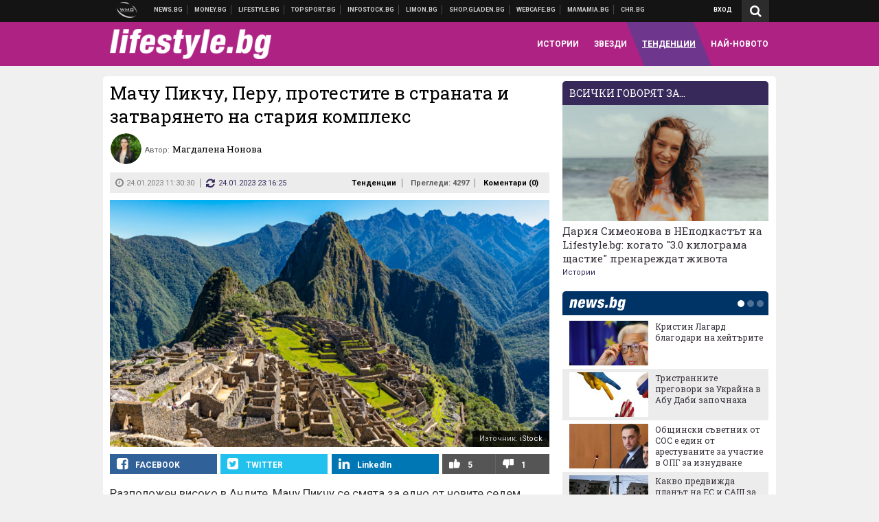

--- FILE ---
content_type: text/html; charset=utf-8
request_url: https://www.google.com/recaptcha/api2/aframe
body_size: 266
content:
<!DOCTYPE HTML><html><head><meta http-equiv="content-type" content="text/html; charset=UTF-8"></head><body><script nonce="zcQ97ikL1qcE8inaiQpU7A">/** Anti-fraud and anti-abuse applications only. See google.com/recaptcha */ try{var clients={'sodar':'https://pagead2.googlesyndication.com/pagead/sodar?'};window.addEventListener("message",function(a){try{if(a.source===window.parent){var b=JSON.parse(a.data);var c=clients[b['id']];if(c){var d=document.createElement('img');d.src=c+b['params']+'&rc='+(localStorage.getItem("rc::a")?sessionStorage.getItem("rc::b"):"");window.document.body.appendChild(d);sessionStorage.setItem("rc::e",parseInt(sessionStorage.getItem("rc::e")||0)+1);localStorage.setItem("rc::h",'1769190344330');}}}catch(b){}});window.parent.postMessage("_grecaptcha_ready", "*");}catch(b){}</script></body></html>

--- FILE ---
content_type: text/javascript; charset=UTF-8
request_url: https://webcafe.bg/services/json2/53?callback=jsonp_callback_76612
body_size: 9607
content:
/**/jsonp_callback_76612({"items":[{"title":"\u041e\u0440\u043b\u0438\u043d \u041f\u0430\u0432\u043b\u043e\u0432 \u0438 \u0413\u0440\u0430\u0444\u0430 \u0432\u044a\u0437\u043f\u044f\u0432\u0430\u0442 \"\u0415\u0445, \u0447\u0435 \u0445\u0443\u0431\u0430\u0432 \u0434\u0435\u043d\"","category":"Musiccafe","guid":"webcafe.bg_248386","link":"https:\/\/webcafe.bg\/musiccafe\/orlin-pavlov-i-grafa-vazpyavat-eh-che-hubav-den.html","enclosure":"https:\/\/static.webcafe.bg\/uploads\/images\/94\/0994\/390994\/320x180.jpg?_=1769175880","description":"\u041f\u0430\u0440\u0447\u0435\u0442\u043e \u0435 \u0447\u0430\u0441\u0442 \u043e\u0442 \u043f\u0440\u0435\u0434\u0441\u0442\u043e\u044f\u0449\u0430\u0442\u0430 \u043a\u043e\u043c\u0435\u0434\u0438\u044f \u201e\u0411\u0440\u044a\u043d\u0447 \u0437\u0430 \u043d\u0430\u0447\u0438\u043d\u0430\u0435\u0449\u0438\u201c \u043d\u0430 \u042f\u043d\u0430 \u0422\u0438\u0442\u043e\u0432\u0430","pubdate":"Fri, 23 Jan 2026 15:55:00 +0200"},{"title":"\u041d\u0430\u0439-\u0441\u0435\u043a\u0441\u0438 \u043c\u044a\u0436\u0435\u0442\u0435 \u0432 \u0425\u043e\u043b\u0438\u0432\u0443\u0434 \u043e\u0442 \u043f\u043e\u043a\u043e\u043b\u0435\u043d\u0438\u0435\u0442\u043e Z","category":"\u0422\u044f\u043b\u043e\u0442\u043e","guid":"webcafe.bg_248368","link":"https:\/\/webcafe.bg\/tialoto\/nay-seksi-mazhete-v-holivud-ot-pokolenieto-z.html","enclosure":"https:\/\/static.webcafe.bg\/uploads\/images\/57\/0957\/390957\/320x180.jpg?_=1769156071","description":"\u0414\u0430 \u043e\u043f\u043b\u0430\u043a\u043d\u0435\u043c \u043e\u043a\u043e\u0442\u043e","pubdate":"Fri, 23 Jan 2026 13:00:00 +0200"},{"title":"\u041a\u0430\u043b\u0438\u043d \u0422\u0435\u0440\u0437\u0438\u0439\u0441\u043a\u0438 - \u043f\u0438\u0441\u0430\u0442\u0435\u043b \u0438 \u043f\u043e\u0435\u0442 - \u043f\u043e\u0447\u0438\u043d\u0430 \u043d\u0430 55-\u0433\u043e\u0434\u0438\u0448\u043d\u0430 \u0432\u044a\u0437\u0440\u0430\u0441\u0442","category":"ArtCafe","guid":"webcafe.bg_248375","link":"https:\/\/webcafe.bg\/artcafe\/kalin-terziyski-pisatel-i-poet-pochina-na-55-godishna-vazrast.html","enclosure":"https:\/\/static.webcafe.bg\/uploads\/images\/71\/0971\/390971\/320x180.jpg?_=1769163721","description":"\"\u041f\u0440\u0438\u044f\u0442\u0435\u043b\u0438, \u0432\u0447\u0435\u0440\u0430, \u043d\u0430 22 \u044f\u043d\u0443\u0430\u0440\u0438, \u043f\u043e\u0447\u0438\u043d\u0430 \u043c\u043e\u044f\u0442 \u0431\u0440\u0430\u0442 \u041a\u0430\u043b\u0438\u043d \u0422\u0435\u0440\u0437\u0438\u0439\u0441\u043a\u0438\", \u043f\u0438\u0448\u0435 \u0431\u0440\u0430\u0442 \u043c\u0443","pubdate":"Fri, 23 Jan 2026 12:07:00 +0200"},{"title":"\"\u041a\u0430\u0442\u043e \u0434\u0432\u0435 \u043a\u0430\u043f\u043a\u0438 \u0432\u043e\u0434\u0430\" \u0441\u0435 \u0437\u0430\u0432\u0440\u044a\u0449\u0430 \u0441 \u043d\u043e\u0432 \u043c\u0438\u0441\u0442\u0435\u0440\u0438\u043e\u0437\u0435\u043d \u0447\u043b\u0435\u043d \u043d\u0430 \u0436\u0443\u0440\u0438\u0442\u043e","category":"MediaCafe","guid":"webcafe.bg_248370","link":"https:\/\/webcafe.bg\/mediacafe\/kato-dve-kapki-voda-se-zavrashta-s-nov-misteriozen-chlen-na-zhurito.html","enclosure":"https:\/\/static.webcafe.bg\/uploads\/images\/67\/0967\/390967\/320x180.jpg?_=1769157503","description":"\u041f\u0440\u0435\u0434\u0441\u0442\u043e\u0438 \u0421\u0435\u0437\u043e\u043d\u044a\u0442-\u0421\u043b\u044a\u043d\u0446\u0435","pubdate":"Fri, 23 Jan 2026 10:45:00 +0200"},{"title":"\u042f\u043f\u043e\u043d\u0441\u043a\u0438\u044f\u0442 \u0447\u0438\u0439\u0437\u043a\u0435\u0439\u043a, \u043a\u043e\u0439\u0442\u043e \u043f\u0440\u0435\u0432\u0437\u0435\u043c\u0430 \u0438\u043d\u0442\u0435\u0440\u043d\u0435\u0442 \u0438 \u0435 \u0442\u043e\u043b\u043a\u043e\u0432\u0430 \u0431\u044a\u043b\u0433\u0430\u0440\u0441\u043a\u0438","category":"Web, \u0441\u043e\u043b \u0438 \u0430\u043b\u043a\u043e\u0445\u043e\u043b","guid":"webcafe.bg_248305","link":"https:\/\/webcafe.bg\/web-sol-i-alkohol\/yaponskiyat-chiyzkeyk-koyto-prevzema-internet-i-e-tolkova-balgarski.html","enclosure":"https:\/\/static.webcafe.bg\/uploads\/images\/18\/0918\/390918\/320x180.jpg?_=1769072857","description":"\u041d\u043e\u0432\u0438\u044f\u0442 \u0433\u043e\u0441\u043f\u043e\u0434\u0430\u0440 \u043d\u0430 TikTok","pubdate":"Thu, 22 Jan 2026 11:15:00 +0200"},{"title":"\"\u0421\u0442\u0430\u043d\u0438 \u0431\u043e\u0433\u0430\u0442\" \u0441\u0435 \u0437\u0430\u0432\u0440\u044a\u0449\u0430 \u043f\u0440\u0435\u0437 \u0444\u0435\u0432\u0440\u0443\u0430\u0440\u0438 \u0438 \u0432\u0435\u0447\u0435 \u0434\u0430\u0432\u0430 100 \u0445\u0438\u043b. \u0435\u0432\u0440\u043e","category":"MediaCafe","guid":"webcafe.bg_248322","link":"https:\/\/webcafe.bg\/mediacafe\/stani-bogat-se-zavrashta-prez-fevruari-i-veche-dava-100-hil-evro.html","enclosure":"https:\/\/static.webcafe.bg\/uploads\/images\/12\/0912\/390912\/320x180.jpg?_=1769070134","description":"\u0412\u043e\u0434\u0435\u0449 \u043d\u0430 \"\u0421\u0442\u0430\u043d\u0438 \u0431\u043e\u0433\u0430\u0442\" \u043e\u0441\u0442\u0430\u0432\u0430 \u041d\u0438\u043a\u0438 \u041a\u044a\u043d\u0447\u0435\u0432","pubdate":"Thu, 22 Jan 2026 10:30:00 +0200"},{"title":"\u0417\u0432\u0435\u0437\u0434\u043d\u0438\u0442\u0435 \u0441\u0432\u0430\u0442\u0431\u0438, \u043a\u043e\u0438\u0442\u043e \u043e\u0447\u0430\u043a\u0432\u0430\u043c\u0435\u2026 \u0441\u043a\u043e\u0440\u043e","category":"\u0416\u0438\u0432\u043e\u0442\u044a\u0442","guid":"webcafe.bg_248269","link":"https:\/\/webcafe.bg\/gradat\/zvezdnite-svatbi-koito-ochakvame-skoro.html","enclosure":"https:\/\/static.webcafe.bg\/uploads\/images\/75\/0875\/390875\/320x180.jpg?_=1768987223","description":"\u041a\u043e\u0438 \u0437\u0432\u0435\u0437\u0434\u043d\u0438 \u0434\u0432\u043e\u0439\u043a\u0438 \u0449\u0435 \u0441\u0438 \u043a\u0430\u0436\u0430\u0442 \"\u0414\u0430\" \u043f\u0440\u0435\u0437 2026 \u0433.","pubdate":"Wed, 21 Jan 2026 17:00:00 +0200"},{"title":"\u0412\u043b\u0435\u0437 \u0432 MAD \u0440\u0435\u0436\u0438\u043c \u0438 \u0438\u0437\u0441\u0442\u0438\u0441\u043a\u0430\u0439 \u043c\u0430\u043a\u0441\u0438\u043c\u0443\u043c\u0430 \u043e\u0442 \u0432\u0441\u044f\u043a\u0430 \u0441\u0435\u0440\u0438\u044f \u0432 \u0437\u0430\u043b\u0430\u0442\u0430","category":"\u0422\u044f\u043b\u043e\u0442\u043e","guid":"webcafe.bg_248271","link":"https:\/\/webcafe.bg\/tialoto\/vlez-v-mad-rezhim-i-izstiskay-maksimuma-ot-vsyaka-seriya-v-zalata.html","enclosure":"https:\/\/static.webcafe.bg\/uploads\/images\/30\/4930\/264930\/320x180.jpg?_=1697209575","description":"\u0414\u0440\u043e\u043f \u0441\u0435\u0440\u0438\u0438 \u043f\u043e \u043c\u0430\u043b\u043a\u043e \u043f\u043e-\u0440\u0430\u0437\u043b\u0438\u0435\u043d \u043d\u0430\u0447\u0438\u043d","pubdate":"Wed, 21 Jan 2026 10:40:00 +0200"},{"title":"\u0418\u0441\u0442\u043e\u0440\u0438\u044f\u0442\u0430 \u043d\u0430 \u0412\u0430\u043b\u0435\u043d\u0442\u0438\u043d\u043e: \u0422\u0440\u0438 \u043f\u044a\u0442\u0438 \u043d\u0430 \u043a\u043e\u0441\u044a\u043c \u043e\u0442 \u0444\u0430\u043b\u0438\u0442, \u043d\u043e \u0441\u043f\u0430\u0441\u0435\u043d \u043e\u0442 \u0433\u043e\u043b\u044f\u043c\u0430\u0442\u0430 \u0441\u0438 \u043b\u044e\u0431\u043e\u0432","category":"\u0416\u0438\u0432\u043e\u0442\u044a\u0442","guid":"webcafe.bg_248244","link":"https:\/\/webcafe.bg\/gradat\/istoriyata-na-valentino-tri-pati-na-kosam-ot-falit-no-spasen-ot-golyamata-si-lyubov.html","enclosure":"https:\/\/static.webcafe.bg\/uploads\/images\/44\/0844\/390844\/320x180.jpg?_=1768914198","description":"\u041a\u0430\u043a \u0435\u0434\u043d\u0430 \u043b\u0435\u0433\u0435\u043d\u0434\u0430\u0440\u043d\u0430 \u043c\u0430\u0440\u043a\u0430 \u0441\u0435 \u0441\u043f\u0440\u0430\u0432\u0438 \u0441 \u043a\u0440\u0438\u0437\u0438\u0442\u0435","pubdate":"Tue, 20 Jan 2026 15:33:00 +0200"},{"title":"\u0411\u0440\u0443\u043a\u043b\u0438\u043d \u0411\u0435\u043a\u044a\u043c \u0438\u0437\u0440\u0438\u0433\u043d\u0430 \u0441\u0440\u0435\u0449\u0443 \u0412\u0438\u043a\u0442\u043e\u0440\u0438\u044f \u0438 \u0414\u0435\u0439\u0432\u0438\u0434: \u0418\u043d\u0442\u0435\u0440\u0435\u0441\u0443\u0432\u0430\u0442 \u0433\u0438 \u0441\u0430\u043c\u043e \u043f\u0443\u0431\u043b\u0438\u0447\u043d\u0438\u044f\u0442 \u043e\u0431\u0440\u0430\u0437 \u0438 \u0431\u0440\u0430\u043d\u0434\u044a\u0442 \"\u0411\u0435\u043a\u044a\u043c\"","category":"\u0412\u0440\u044f\u0432\u0430","guid":"webcafe.bg_248235","link":"https:\/\/webcafe.bg\/vryava\/bruklin-bekam-izrigna-sreshtu-viktoriya-i-deyvid.html","enclosure":"https:\/\/static.webcafe.bg\/uploads\/images\/38\/0838\/390838\/320x180.jpg?_=1768906042","description":"\u0412\u043e\u0439\u043d\u0430\u0442\u0430 \u0437\u0430\u043f\u043e\u0447\u043d\u0430","pubdate":"Tue, 20 Jan 2026 12:14:00 +0200"},{"title":"\u0417\u0430\u0449\u043e \u043d\u0435 \u0431\u0438\u0432\u0430 \u0434\u0430 \u0438\u0437\u0445\u0432\u044a\u0440\u043b\u044f\u043c\u0435 \u0432\u043e\u0434\u0430\u0442\u0430 \u043e\u0442 \u043e\u0440\u0438\u0437\u0430","category":"Web, \u0441\u043e\u043b \u0438 \u0430\u043b\u043a\u043e\u0445\u043e\u043b","guid":"webcafe.bg_248193","link":"https:\/\/webcafe.bg\/web-sol-i-alkohol\/zashto-ne-biva-da-izhvarlyame-vodata-ot-oriza.html","enclosure":"https:\/\/static.webcafe.bg\/uploads\/images\/98\/0798\/390798\/320x180.jpg?_=1768824620","description":"\u041e\u0441\u043e\u0431\u0435\u043d\u043e \u0430\u043a\u043e \u0438\u043c\u0430\u043c\u0435 \u0440\u0430\u0441\u0442\u0435\u043d\u0438\u044f","pubdate":"Mon, 19 Jan 2026 16:20:00 +0200"},{"title":"\u041a\u043e\u043b\u043a\u043e \u043c\u0430\u0440\u0438\u0445\u0443\u0430\u043d\u0430 \u0435 \u0442\u0432\u044a\u0440\u0434\u0435 \u043c\u043d\u043e\u0433\u043e \u043c\u0430\u0440\u0438\u0445\u0443\u0430\u043d\u0430","category":"\u0422\u044f\u043b\u043e\u0442\u043e","guid":"webcafe.bg_247982","link":"https:\/\/webcafe.bg\/tialoto\/kolko-marihuana-e-tvarde-mnogo-marihuana.html","enclosure":"https:\/\/static.webcafe.bg\/uploads\/images\/97\/0597\/390597\/320x180.jpg?_=1768392102","description":"\u0421\u043f\u043e\u0440\u0435\u0434 \u0434\u0430\u043d\u043d\u0438\u0442\u0435 \u0432\u044a\u0437\u0440\u0430\u0441\u0442\u043d\u0438\u0442\u0435 \u0445\u043e\u0440\u0430 \u043d\u0435 \u0431\u0438\u0432\u0430 \u0434\u0430 \u043f\u0440\u0438\u0435\u043c\u0430\u0442 \u043f\u043e\u0432\u0435\u0447\u0435 \u043e\u0442 40 \u043c\u0438\u043b\u0438\u0433\u0440\u0430\u043c\u0430 THC \u0441\u0435\u0434\u043c\u0438\u0447\u043d\u043e","pubdate":"Mon, 19 Jan 2026 07:30:00 +0200"},{"title":"\u0414\u0440\u0435\u0430 \u0434\u0435 \u041c\u0430\u0442\u0435\u043e \u0437\u0430\u043c\u0435\u043d\u0438 \u0425\u043e\u043b\u0438\u0432\u0443\u0434 \u0441 OnlyFans, \u0437\u0430 \u0434\u0430 \u043f\u0440\u043e\u0442\u0435\u0441\u0442\u0438\u0440\u0430 \u0433\u043e\u043b\u0430 \u0441\u0440\u0435\u0449\u0443 \u043a\u0435\u043c\u0442\u0440\u0435\u0439\u043b\u0441\u0430","category":"\u0412\u0440\u044f\u0432\u0430","guid":"webcafe.bg_247996","link":"https:\/\/webcafe.bg\/vryava\/drea-de-mateo-zameni-holivud-s-onlyfans-za-da-protestira-gola-sreshtu-kemtreylsa.html","enclosure":"https:\/\/static.webcafe.bg\/uploads\/images\/08\/0608\/390608\/320x180.jpg?_=1768402107","description":"\u0422\u044f \u043f\u043e\u0434\u0447\u0435\u0440\u0442\u0430\u0432\u0430, \u0447\u0435 \u0440\u0435\u0448\u0435\u043d\u0438\u0435\u0442\u043e \u0434\u0430 \u043e\u0442\u043a\u0430\u0437\u0432\u0430 \u043d\u0430 \u0433\u043e\u043b\u0435\u043c\u0438 \u043f\u0440\u043e\u0435\u043a\u0442\u0438 \u0435 \u0438\u0437\u0446\u044f\u043b\u043e \u043d\u0435\u0439\u043d\u043e","pubdate":"Sun, 18 Jan 2026 18:00:00 +0200"},{"title":"\u0414\u0438\u0432\u043e\u0442\u043e \u043a\u043e\u0442\u0435, \u043a\u043e\u0435\u0442\u043e \u043d\u0435 \u0431\u044f\u0445\u043c\u0435 \u0432\u0438\u0436\u0434\u0430\u043b\u0438 \u043e\u0442 30 \u0433\u043e\u0434\u0438\u043d\u0438","category":"\u0416\u0438\u0432\u043e\u0442\u044a\u0442","guid":"webcafe.bg_248151","link":"https:\/\/webcafe.bg\/gradat\/divoto-kote-koeto-ne-byahme-vizhdali-ot-30-godini.html","enclosure":"https:\/\/static.webcafe.bg\/uploads\/images\/51\/0751\/390751\/320x180.jpg?_=1768730659","description":"\u041e\u0449\u0435 \u0438\u043c\u0430 \u043d\u0430\u0434\u0435\u0436\u0434\u0430 \u0437\u0430 \u0441\u043f\u0430\u0441\u044f\u0432\u0430\u043d\u0435\u0442\u043e \u043d\u0430 \u043f\u043b\u043e\u0441\u043a\u043e\u0433\u043b\u0430\u0432\u0430\u0442\u0430 \u043a\u043e\u0442\u043a\u0430","pubdate":"Sun, 18 Jan 2026 16:40:00 +0200"},{"title":"4 \u0445\u0440\u0430\u043d\u0438, \u043a\u043e\u0438\u0442\u043e \u0432 \u043d\u0438\u043a\u0430\u043a\u044a\u0432 \u0441\u043b\u0443\u0447\u0430\u0439 \u0434\u0430 \u043d\u0435 \u0441\u043b\u0430\u0433\u0430\u0442\u0435 \u0432 \u043c\u0438\u043a\u0440\u043e\u0432\u044a\u043b\u043d\u043e\u0432\u0430\u0442\u0430","category":"Web, \u0441\u043e\u043b \u0438 \u0430\u043b\u043a\u043e\u0445\u043e\u043b","guid":"webcafe.bg_248148","link":"https:\/\/webcafe.bg\/web-sol-i-alkohol\/4-hrani-koito-v-nikakav-sluchay-da-ne-slagate-v-mikrovalnovata.html","enclosure":"https:\/\/static.webcafe.bg\/uploads\/images\/45\/0745\/390745\/320x180.jpg?_=1768726517","description":"\u0417\u0430\u0449\u043e\u0442\u043e \u043d\u043e\u0441\u044f\u0442 \u0440\u0438\u0441\u043a\u043e\u0432\u0435","pubdate":"Sun, 18 Jan 2026 12:40:00 +0200"},{"title":"\u041f\u0440\u043e\u0449\u0430\u043b\u043d\u043e \u043e\u0442 Megadeth \u0438 \u043e\u0449\u0435: \u041d\u0430\u0439-\u043e\u0447\u0430\u043a\u0432\u0430\u043d\u0438\u0442\u0435 \u0440\u043e\u043a \u0438 \u043c\u0435\u0442\u044a\u043b \u0430\u043b\u0431\u0443\u043c\u0438 \u043d\u0430 2026","category":"Musiccafe","guid":"webcafe.bg_248135","link":"https:\/\/webcafe.bg\/musiccafe\/proshtalno-ot-megadeth-i-oshte-nay-ochakvanite-rok-i-metal-albumi-na-2026.html","enclosure":"https:\/\/static.webcafe.bg\/uploads\/images\/75\/4375\/224375\/320x180.jpg?_=1623447262","description":"Korn \u0438 Evanescence \u0441\u044a\u0449\u043e \u0441\u0435 \u0437\u0430\u0432\u0440\u044a\u0449\u0430\u0442","pubdate":"Sun, 18 Jan 2026 10:20:00 +0200"},{"title":"\u0410\u043a\u0442\u044c\u043e\u0440\u044a\u0442 \u0418\u0432\u0430\u043d \u041d\u0435\u0441\u0442\u043e\u0440\u043e\u0432 \u043f\u043e\u0447\u0438\u043d\u0430 \u043d\u0430 92 \u0433\u043e\u0434\u0438\u043d\u0438","category":"ArtCafe","guid":"webcafe.bg_248140","link":"https:\/\/webcafe.bg\/artcafe\/aktyorat-ivan-nestorov-pochina-na-92-godini.html","enclosure":"https:\/\/static.webcafe.bg\/uploads\/images\/53\/0853\/200853\/320x180.jpg?_=1585294453","description":"\u0418\u043c\u0430 \u043d\u0430\u0434 50 \u0440\u043e\u043b\u0438 \u0432 \u0442\u0435\u0430\u0442\u044a\u0440\u0430, \u043a\u0438\u043d\u043e\u0442\u043e \u0438 \u0442\u0435\u043b\u0435\u0432\u0438\u0437\u0438\u043e\u043d\u043d\u043e\u0442\u043e \u043a\u0438\u043d\u043e","pubdate":"Sun, 18 Jan 2026 09:35:00 +0200"},{"title":"\u0411\u044a\u043b\u0433\u0430\u0440\u0441\u043a\u0430\u0442\u0430 \u043a\u0435\u0447 \u0440\u0435\u0432\u043e\u043b\u044e\u0446\u0438\u044f","category":"Story","guid":"webcafe.bg_247950","link":"https:\/\/webcafe.bg\/story\/balgarskata-kech-revolyutsiya.html","enclosure":"https:\/\/static.webcafe.bg\/uploads\/images\/48\/0548\/390548\/320x180.jpg?_=1768318013","description":"\u041f\u044a\u0440\u0432\u0438\u0442\u0435 \u0440\u043e\u0434\u043d\u0438 \u043a\u0435\u0447\u0438\u0441\u0442\u0438 \u0432\u0435\u0447\u0435 \u043f\u044a\u043b\u043d\u044f\u0442 Pirotska 5 \u0441 \u0448\u043e\u0443\u0442\u0430\u0442\u0430 \u0441\u0438","pubdate":"Sun, 18 Jan 2026 08:00:00 +0200"},{"title":"\u0417\u0438\u043c\u043d\u0438\u0442\u0435 \u043f\u044a\u0442\u0438\u0449\u0430 \u043d\u0430 \u041d\u043e\u0440\u0432\u0435\u0433\u0438\u044f: \u0422\u0443\u0440\u0438\u0441\u0442\u0438 \u0448\u043e\u0444\u0438\u0440\u0430\u0442 \u0442\u043e\u043b\u043a\u043e\u0432\u0430 \u0437\u043b\u0435, \u0447\u0435 \u0433\u0438 \u0433\u043e\u043d\u044f\u0442 \u043e\u0442 \u0441\u0442\u0440\u0430\u043d\u0430\u0442\u0430","category":"\u0416\u0438\u0432\u043e\u0442\u044a\u0442","guid":"webcafe.bg_248125","link":"https:\/\/webcafe.bg\/gradat\/zimnite-patishta-na-norvegiya-turisti-shofirat-tolkova-zle-che-gi-gonyat-ot-stranata.html","enclosure":"https:\/\/static.webcafe.bg\/uploads\/images\/34\/0734\/390734\/320x180.jpg?_=1768657765","description":"\u0412 \u0441\u0435\u0432\u0435\u0440\u043d\u0430\u0442\u0430 \u0447\u0430\u0441\u0442 \u043d\u0430 \u0441\u0442\u0440\u0430\u043d\u0430\u0442\u0430 \u043f\u0440\u043e\u043f\u0438\u0449\u044f\u0445\u0430 \u043e\u0442 \u0447\u0443\u0436\u0434\u0435\u043d\u0446\u0438 \u0437\u0430\u0434 \u0432\u043e\u043b\u0430\u043d\u0430","pubdate":"Sat, 17 Jan 2026 17:30:00 +0200"},{"title":"6 \u043d\u0435\u0449\u0430, \u043a\u043e\u0438\u0442\u043e \u0435 \u0434\u043e\u0431\u0440\u0435 \u0432\u0438\u043d\u0430\u0433\u0438 \u0434\u0430 \u0441\u0438 \u043d\u043e\u0441\u0438\u043c \u0432 \u0441\u0430\u043c\u043e\u043b\u0435\u0442\u0430","category":"\u0416\u0438\u0432\u043e\u0442\u044a\u0442","guid":"webcafe.bg_248123","link":"https:\/\/webcafe.bg\/gradat\/6-neshta-koito-e-dobre-vinagi-da-si-nosim-v-samoleta.html","enclosure":"https:\/\/static.webcafe.bg\/uploads\/images\/64\/5364\/285364\/320x180.jpg?_=1736075692","description":"\u0417\u0430 \u043f\u043e-\u0443\u0434\u043e\u0431\u043d\u043e, \u043f\u0440\u0438\u044f\u0442\u043d\u043e \u0438 \u0431\u0435\u0437\u0430\u0432\u0430\u0440\u0438\u0439\u043d\u043e \u043f\u044a\u0442\u0443\u0432\u0430\u043d\u0435","pubdate":"Sat, 17 Jan 2026 16:00:00 +0200"},{"title":"\u0414\u0436\u0435\u043d\u0438\u0444\u044a\u0440 \u041b\u043e\u0440\u044a\u043d\u0441: \u041d\u0435 \u0431\u044f\u0445 \u0434\u043e\u0441\u0442\u0430\u0442\u044a\u0447\u043d\u043e \u043a\u0440\u0430\u0441\u0438\u0432\u0430 \u0437\u0430 \u0440\u043e\u043b\u044f \u043f\u0440\u0438 \u0422\u0430\u0440\u0430\u043d\u0442\u0438\u043d\u043e","category":"\u0412\u0440\u044f\u0432\u0430","guid":"webcafe.bg_248118","link":"https:\/\/webcafe.bg\/vryava\/dzhenifar-lorans-ne-byah-dostatachno-krasiva-za-rolya-pri-tarantino.html","enclosure":"https:\/\/static.webcafe.bg\/uploads\/images\/28\/0728\/390728\/320x180.jpg?_=1768643697","description":"\u0418\u043b\u0438 \u043f\u043e\u043d\u0435 \u043d\u0435 \u0437\u0430 \u0442\u0430\u0437\u0438 \u043d\u0430 \u0428\u0430\u0440\u044a\u043d \u0422\u0435\u0439\u0442 \u0432 \"\u0418\u043c\u0430\u043b\u043e \u0435\u0434\u043d\u043e \u0432\u0440\u0435\u043c\u0435 \u0432 \u0425\u043e\u043b\u0438\u0432\u0443\u0434\"","pubdate":"Sat, 17 Jan 2026 14:00:00 +0200"},{"title":"\u042f\u0434\u044f\u0449\u0438\u044f\u0442 \u0434\u0435\u0446\u0430: \u0417\u043b\u043e\u0432\u0435\u0449\u0430\u0442\u0430 \u0437\u0430\u0431\u0435\u043b\u0435\u0436\u0438\u0442\u0435\u043b\u043d\u043e\u0441\u0442 \u043d\u0430 \u0411\u0435\u0440\u043d \u0441 \u043d\u0435\u044f\u0441\u043d\u043e \u043f\u043e\u0441\u043b\u0430\u043d\u0438\u0435","category":"\u0416\u0438\u0432\u043e\u0442\u044a\u0442","guid":"webcafe.bg_247995","link":"https:\/\/webcafe.bg\/gradat\/yadyashtiyat-detsa-zloveshtata-zabelezhitelnost-na-bern-s-neyasno-poslanie.html","enclosure":"https:\/\/static.webcafe.bg\/uploads\/images\/05\/0605\/390605\/320x180.jpg?_=1768400474","description":"\u0417\u0430 \u0444\u043e\u043d\u0442\u0430\u043d\u0430 \u0438\u043c\u0430 \u043a\u0443\u043f \u0442\u0435\u043e\u0440\u0438\u0438","pubdate":"Sat, 17 Jan 2026 12:15:00 +0200"},{"title":"\u0425\u0438\u043f-\u0445\u043e\u043f, \u0436\u0435\u043b\u044f\u0437\u043e \u0438 \u0434\u0438\u0441\u0446\u0438\u043f\u043b\u0438\u043d\u0430: \u041a\u0430\u043a \u041b\u0438\u043b \u0414\u0436\u043e\u043d \u0432\u043b\u0435\u0437\u0435 \u0432\u044a\u0432 \u0444\u043e\u0440\u043c\u0430 \u0441\u043b\u0435\u0434 50","category":"\u0422\u044f\u043b\u043e\u0442\u043e","guid":"webcafe.bg_247990","link":"https:\/\/webcafe.bg\/tialoto\/hip-hop-zhelyazo-i-distsiplina-kak-lil-dzhon-vleze-vav-forma-sled-50.html","enclosure":"https:\/\/static.webcafe.bg\/uploads\/images\/03\/0603\/390603\/320x180.jpg?_=1768394939","description":"\u0412\u0435\u0447\u0435 \u043d\u0430 53 \u0433\u043e\u0434\u0438\u043d\u0438, \u043d\u043e \u0435 \u0441 \u043f\u043e\u0434 6% \u0442\u0435\u043b\u0435\u0441\u043d\u0438 \u043c\u0430\u0437\u043d\u0438\u043d\u0438","pubdate":"Sat, 17 Jan 2026 10:00:00 +0200"},{"title":"\u0411\u0435\u043d \u0410\u0444\u043b\u0435\u043a: \u041d\u0430\u0434\u044f\u0432\u0430\u043c \u0441\u0435 \u0434\u0435\u0446\u0430\u0442\u0430 \u043c\u0438 \u0434\u0430 \u043d\u0435 \u0441\u0438 \u043f\u0440\u043e\u043f\u0438\u043b\u0435\u044f\u0442 \u0436\u0438\u0432\u043e\u0442\u0430 \u0441 \u0430\u043a\u0442\u044c\u043e\u0440\u0441\u0442\u0432\u043e","category":"\u0412\u0440\u044f\u0432\u0430","guid":"webcafe.bg_248091","link":"https:\/\/webcafe.bg\/vryava\/ben-aflek-nadyavam-se-detsata-mi-da-ne-si-propileyat-zhivota-s-aktyorstvo.html","enclosure":"https:\/\/static.webcafe.bg\/uploads\/images\/09\/0709\/390709\/320x180.jpg?_=1768568231","description":"\u041d\u0435 \u043e\u0447\u0430\u043a\u0432\u0430\u0439\u0442\u0435 \u043e\u0449\u0435 \u0430\u043a\u0442\u044c\u043e\u0440\u0438 \u0441 \u0444\u0430\u043c\u0438\u043b\u0438\u044f\u0442\u0430 \u0410\u0444\u043b\u0435\u043a","pubdate":"Fri, 16 Jan 2026 15:07:00 +0200"},{"title":"7 \u043c\u0430\u0446\u043a\u0438, \u043a\u043e\u0438\u0442\u043e \u0441\u0430 \u043d\u0435\u0432\u0435\u0440\u043e\u044f\u0442\u043d\u043e \u0441\u0435\u043a\u0441\u0438 \u0438 \u0431\u0435\u0437 \u0441\u0438\u043b\u0438\u043a\u043e\u043d","category":"\u0422\u044f\u043b\u043e\u0442\u043e","guid":"webcafe.bg_248071","link":"https:\/\/webcafe.bg\/tialoto\/7-matski-koito-sa-neveroyatno-seksi-i-bez-silikon.html","enclosure":"https:\/\/static.webcafe.bg\/uploads\/images\/86\/0686\/390686\/320x180.jpg?_=1768549543","description":"\u0411\u044a\u043b\u0433\u0430\u0440\u0441\u043a\u0438\u0442\u0435 \u0437\u0432\u0435\u0437\u0434\u0438 \u0434\u0430 \u0441\u0435 \u0443\u0447\u0430\u0442","pubdate":"Fri, 16 Jan 2026 12:20:00 +0200"},{"title":"\u0417\u0430\u0449\u043e \u042e\u0436\u043d\u0438\u044f\u0442 \u043f\u043e\u043b\u044e\u0441 \u0441\u0435 \u043c\u0435\u0441\u0442\u0438 \u043d\u0430 \u0432\u0441\u044f\u043a\u0430 \u041d\u043e\u0432\u0430 \u0433\u043e\u0434\u0438\u043d\u0430","category":"\u0416\u0438\u0432\u043e\u0442\u044a\u0442","guid":"webcafe.bg_248047","link":"https:\/\/webcafe.bg\/gradat\/zashto-yuzhniyat-polyus-se-mesti-na-vsyaka-nova-godina.html","enclosure":"https:\/\/static.webcafe.bg\/uploads\/images\/71\/0671\/390671\/320x180.jpg?_=1768485427","description":"\u0421\u0442\u0440\u0430\u043d\u043d\u0430\u0442\u0430, \u043d\u043e \u043d\u0435\u043e\u0431\u0445\u043e\u0434\u0438\u043c\u0430 \u0442\u0440\u0430\u0434\u0438\u0446\u0438\u044f \u0432 \u0410\u043d\u0442\u0430\u0440\u043a\u0442\u0438\u0434\u0430","pubdate":"Fri, 16 Jan 2026 10:00:00 +0200"},{"title":"\u0413\u0440\u043e\u0437\u043d\u0430\u0442\u0430 \u043f\u043e\u0440\u0442\u0443\u0433\u0430\u043b\u0441\u043a\u0430 \u0442\u043e\u0440\u0442\u0430, \u0432 \u043a\u043e\u044f\u0442\u043e \u0432\u0441\u0438\u0447\u043a\u0438 \u0441\u0430 \u0432\u043b\u044e\u0431\u0435\u043d\u0438","category":"Web, \u0441\u043e\u043b \u0438 \u0430\u043b\u043a\u043e\u0445\u043e\u043b","guid":"webcafe.bg_248037","link":"https:\/\/webcafe.bg\/web-sol-i-alkohol\/groznata-portugalska-torta-v-koyato-vsichki-sa-vlyubeni.html","enclosure":"https:\/\/static.webcafe.bg\/uploads\/images\/62\/0662\/390662\/320x180.jpg?_=1768480852","description":"\u041a\u0430\u0441\u0442\u0438\u043b\u0441\u043a\u0430\u0442\u0430 \u0442\u043e\u0440\u0442\u0430 \u043d\u0435 \u0435 \u043e\u0441\u043e\u0431\u0435\u043d\u043e \u0444\u043e\u0442\u043e\u0433\u0435\u043d\u0438\u0447\u043d\u0430","pubdate":"Thu, 15 Jan 2026 15:00:00 +0200"},{"title":"Get in Shape \u041f\u043e\u0434\u043a\u0430\u0441\u0442: \u0422\u0440\u044f\u0431\u0432\u0430 \u043b\u0438 \u0434\u0430 \u0433\u043b\u0430\u0434\u0443\u0432\u0430\u043c\u0435, \u0437\u0430 \u0434\u0430 \u0441\u043c\u0435 \u0432 \u043a\u0430\u043b\u043e\u0440\u0438\u0435\u043d \u0434\u0435\u0444\u0438\u0446\u0438\u0442?","category":"\u0412\u0438\u0434\u0435\u043e","guid":"webcafe.bg_248033","link":"https:\/\/webcafe.bg\/video\/get-in-shape-podkast-tryabva-li-da-gladuvame-za-da-sme-v-kalorien-defitsit.html","enclosure":"https:\/\/static.webcafe.bg\/uploads\/images\/44\/0644\/390644\/320x180.jpg?_=1768475564","description":"\u0418\u0441\u0442\u0438\u043d\u0430\u0442\u0430 \u0437\u0430\u0434 \u043d\u0435\u0434\u043e\u0431\u0440\u0438\u0442\u0435 \u043f\u0440\u0430\u043a\u0442\u0438\u043a\u0438 \u0432 \u0445\u0440\u0430\u043d\u0435\u043d\u0435\u0442\u043e","pubdate":"Thu, 15 Jan 2026 13:11:00 +0200"},{"title":"\u0420\u043e\u0431\u044a\u0440\u0442 \u0424. \u041a\u0435\u043d\u0435\u0434\u0438 \u043d\u0430 \u0448\u0435\u0433\u0430 \u0437\u0430 \u0434\u0438\u0435\u0442\u0430\u0442\u0430 \u043d\u0430 \u0422\u0440\u044a\u043c\u043f: \u041d\u0435 \u0437\u043d\u0430\u043c \u043a\u0430\u043a \u0435 \u0436\u0438\u0432","category":"Web, \u0441\u043e\u043b \u0438 \u0430\u043b\u043a\u043e\u0445\u043e\u043b","guid":"webcafe.bg_247998","link":"https:\/\/webcafe.bg\/web-sol-i-alkohol\/robart-f-kenedi-na-shega-za-dietata-na-tramp-ne-znam-kak-e-zhiv.html","enclosure":"https:\/\/static.webcafe.bg\/uploads\/images\/10\/0610\/390610\/320x180.jpg?_=1768404864","description":"\u041f\u0440\u0435\u0437\u0438\u0434\u0435\u043d\u0442\u044a\u0442 \u0441\u044a\u0449\u043e \u0441\u0435 \u0448\u0435\u0433\u0443\u0432\u0430, \u0447\u0435 \u0435 \u0441\u0440\u0435\u0434 \u043d\u0430\u0439-\u043b\u043e\u044f\u043b\u043d\u0438\u0442\u0435 \u043a\u043b\u0438\u0435\u043d\u0442\u0438 \u043d\u0430 McDonald's","pubdate":"Wed, 14 Jan 2026 17:35:00 +0200"},{"title":"\u0421\u0417\u041e: \u0410\u043b\u043a\u043e\u0445\u043e\u043b\u044a\u0442 \u0435 \u043f\u0440\u0435\u043a\u0430\u043b\u0435\u043d\u043e \u0435\u0432\u0442\u0438\u043d, \u0432\u0434\u0438\u0433\u043d\u0435\u0442\u0435 \u0430\u043a\u0446\u0438\u0437\u0438\u0442\u0435","category":"Web, \u0441\u043e\u043b \u0438 \u0430\u043b\u043a\u043e\u0445\u043e\u043b","guid":"webcafe.bg_247987","link":"https:\/\/webcafe.bg\/web-sol-i-alkohol\/szo-alkoholat-e-prekaleno-evtin-vdignete-aktsizite.html","enclosure":"https:\/\/static.webcafe.bg\/uploads\/images\/99\/0599\/390599\/320x180.jpg?_=1768392435","description":"\u041f\u043e\u0432\u0435\u0447\u0435 \u043d\u0430\u043b\u043e\u0437\u0438 \u0442\u0440\u044f\u0431\u0432\u0430 \u0434\u0430 \u0438\u043c\u0430 \u0438 \u0437\u0430 \u043f\u043e\u0434\u0441\u043b\u0430\u0434\u0435\u043d\u0438\u0442\u0435 \u043d\u0430\u043f\u0438\u0442\u043a\u0438, \u0441\u043c\u044f\u0442\u0430\u0442 \u043e\u0442 \u043e\u0440\u0433\u0430\u043d\u0438\u0437\u0430\u0446\u0438\u044f\u0442\u0430","pubdate":"Wed, 14 Jan 2026 15:30:00 +0200"},{"title":"\u041a\u0438\u0439\u0444\u044a\u0440 \u0421\u044a\u0434\u044a\u0440\u043b\u0430\u043d\u0434 - \u043d\u0435 \u0438\u0441\u043a\u0430\u0442\u0435 \u0434\u0430 \u0433\u043e \u0441\u0440\u0435\u0449\u0430\u0442\u0435 \u043d\u0430 \u043f\u044a\u0442\u044f","category":"\u0412\u0440\u044f\u0432\u0430","guid":"webcafe.bg_247984","link":"https:\/\/webcafe.bg\/vryava\/kiyfar-sadarland-ne-iskate-da-go-sreshtate-na-patya.html","enclosure":"https:\/\/static.webcafe.bg\/uploads\/images\/01\/0601\/390601\/320x180.jpg?_=1768393776","description":"\u0410\u043a\u0442\u044c\u043e\u0440\u044a\u0442 \u0435 \u043d\u0430\u043f\u0430\u0434\u043d\u0430\u043b \u0444\u0438\u0437\u0438\u0447\u0435\u0441\u043a\u0438 \u0438 \u0441\u043b\u043e\u0432\u0435\u0441\u043d\u043e \u0448\u043e\u0444\u044c\u043e\u0440 \u043d\u0430 \u0441\u043f\u043e\u0434\u0435\u043b\u0435\u043d\u043e \u043f\u044a\u0442\u0443\u0432\u0430\u043d\u0435","pubdate":"Wed, 14 Jan 2026 14:30:00 +0200"},{"title":"\u0421\u0430\u043c\u043e\u0442\u0430 \u043f\u043e \u043a\u0438\u0442\u0430\u0439\u0441\u043a\u0438: \u041f\u0440\u0438\u043b\u043e\u0436\u0435\u043d\u0438\u0435\u0442\u043e, \u0432 \u043a\u043e\u0435\u0442\u043e \u043c\u043b\u0430\u0434\u0438 \u0445\u043e\u0440\u0430 \u0432\u0441\u0435\u043a\u0438 \u0434\u0435\u043d \u043f\u043e\u0442\u0432\u044a\u0440\u0436\u0434\u0430\u0432\u0430\u0442, \u0447\u0435 \u0441\u0430 \u0436\u0438\u0432\u0438","category":"\u0416\u0438\u0432\u043e\u0442\u044a\u0442","guid":"webcafe.bg_247942","link":"https:\/\/webcafe.bg\/gradat\/samota-po-kitayski-prilozhenieto-v-koeto-mladi-hora-vseki-den-potvarzhdavat-che-sa-zhivi.html","enclosure":"https:\/\/static.webcafe.bg\/uploads\/images\/36\/0536\/390536\/320x180.jpg?_=1768307542","description":"\"\u041c\u044a\u0440\u0442\u044a\u0432 \u043b\u0438 \u0441\u0438\" \u0441\u0442\u0430\u043d\u0430 \u043d\u0430\u0439-\u043f\u043e\u043f\u0443\u043b\u044f\u0440\u043d\u0430\u0442\u0430 \u043f\u043b\u0430\u0442\u0435\u043d\u0430 \u0430\u043f\u043b\u0438\u043a\u0430\u0446\u0438\u044f \u0432 \u0441\u0442\u0440\u0430\u043d\u0430\u0442\u0430","pubdate":"Wed, 14 Jan 2026 10:10:00 +0200"},{"title":"\u201e\u0410\u0437 \u0441\u044a\u043c \u043c\u044a\u0440\u0437\u0435\u043b\u0438\u0432\u0430, \u0442\u044e\u0444\u043b\u0435\u043a, \u043c\u043d\u043e\u0433\u043e \u0433\u043e\u0442\u0438\u043d\u2026\u201c \u2013 \u043a\u0430\u043a \u0430\u043a\u0442\u044c\u043e\u0440\u0438\u0442\u0435 \u043e\u0442 \u201e\u0411\u0440\u044a\u043d\u0447 \u0437\u0430 \u043d\u0430\u0447\u0438\u043d\u0430\u0435\u0449\u0438\u201c \u0432\u0434\u044a\u0445\u043d\u043e\u0432\u044f\u0432\u0430\u0442 \u0443\u0447\u0435\u043d\u0438\u0446\u0438 \u043e\u0442 20 \u0433\u0440\u0430\u0434\u0430","category":"\u0416\u0438\u0432\u043e\u0442\u044a\u0442","guid":"webcafe.bg_247937","link":"https:\/\/webcafe.bg\/gradat\/az-sam-marzeliva-tyuflek.html","enclosure":"https:\/\/static.webcafe.bg\/uploads\/images\/32\/0532\/390532\/320x180.jpg?_=1768305422","description":"\u201e\u0422\u043e\u043f \u0444\u043e\u0440\u043c\u0430 \u0437\u0430 \u043d\u0430\u0447\u0438\u043d\u0430\u0435\u0449\u0438 \u0432 \u043f\u043e\u0441\u0442\u0438\u0433\u0430\u043d\u0435\u0442\u043e \u043d\u0430 \u0431\u0430\u043b\u0430\u043d\u0441\u201c \u0435 \u0438\u043d\u0438\u0446\u0438\u0430\u0442\u0438\u0432\u0430, \u0441 \u043a\u043e\u044f\u0442\u043e \u0441\u0435 \u043e\u0442\u0432\u0430\u0440\u044f \u0440\u0430\u0437\u0433\u043e\u0432\u043e\u0440 \u0437\u0430 \u0433\u0440\u0438\u0436\u0430\u0442\u0430 \u0437\u0430 \u0437\u0434\u0440\u0430\u0432\u0435\u0442\u043e \u0441 \u0434\u0435\u0446\u0430\u0442\u0430 \u0438 \u0441\u043f\u0435\u0446\u0438\u0430\u043b\u0438\u0441\u0442 \u043f\u0441\u0438\u0445\u043e\u043b\u043e\u0433","pubdate":"Tue, 13 Jan 2026 13:57:00 +0200"},{"title":"\u0424\u0430\u043d\u0442\u0430\u0441\u0442\u0438\u0447\u043d\u043e\u0442\u043e \u0448\u043e\u0442\u043b\u0430\u043d\u0434\u0441\u043a\u043e \u044f\u0439\u0446\u0435 \u0438 \u0431\u043e\u0433\u0430\u0442\u0430\u0442\u0430 \u0438\u0441\u0442\u043e\u0440\u0438\u044f \u0437\u0430\u0434 \u043d\u0435\u0433\u043e","category":"Web, \u0441\u043e\u043b \u0438 \u0430\u043b\u043a\u043e\u0445\u043e\u043b","guid":"webcafe.bg_247931","link":"https:\/\/webcafe.bg\/web-sol-i-alkohol\/fantastichnoto-shotlandsko-yaytse-i-bogatata-istoriya-zad-nego.html","enclosure":"https:\/\/static.webcafe.bg\/uploads\/images\/21\/0521\/390521\/320x180.jpg?_=1768296818","description":"\u041d\u0435\u0449\u043e \u043a\u0430\u0442\u043e \u0434\u0435\u043a\u043e\u043d\u0441\u0442\u0440\u0443\u0438\u0440\u0430\u043d\u043e \u0440\u0443\u043b\u043e \"\u0421\u0442\u0435\u0444\u0430\u043d\u0438\"","pubdate":"Tue, 13 Jan 2026 11:55:00 +0200"},{"title":"\u041c\u0438\u043d\u0443\u0441 41 \u0432 \u041d\u043e\u0440\u0432\u0435\u0433\u0438\u044f: \u0414\u0435\u0446\u0430\u0442\u0430 \u0440\u0438\u0442\u0430\u0442 \u0444\u0443\u0442\u0431\u043e\u043b \u043e\u0442\u0432\u044a\u043d, \u043d\u043e \u0430\u043b\u043a\u043e\u0445\u043e\u043b \u043d\u0435 \u0441\u0435 \u043f\u0440\u0435\u0434\u043b\u0430\u0433\u0430","category":"\u0416\u0438\u0432\u043e\u0442\u044a\u0442","guid":"webcafe.bg_247904","link":"https:\/\/webcafe.bg\/gradat\/minus-41-v-norvegiya-detsata-ritat-futbol-otvan-no-alkohol-ne-se-predlaga.html","enclosure":"https:\/\/static.webcafe.bg\/uploads\/images\/00\/0500\/390500\/320x180.jpg?_=1768229457","description":"\u0422\u043e\u0432\u0430 \u0435 \u0441\u0442\u0443\u0434\u0435\u043d\u043e \u0432\u0440\u0435\u043c\u0435 \u0434\u043e\u0440\u0438 \u0437\u0430 \u0442\u0430\u0437\u0438 \u0441\u0435\u0432\u0435\u0440\u043d\u0430 \u0441\u0442\u0440\u0430\u043d\u0430, \u043d\u043e \u0432 \u0433\u0440\u0430\u0434\u0447\u0435\u0442\u043e \u041a\u0430\u0440\u0430\u0448\u044c\u043e\u043a \u0441\u0430 \u0441\u0432\u0438\u043a\u043d\u0430\u043b\u0438","pubdate":"Tue, 13 Jan 2026 07:30:00 +0200"},{"title":"\u041f\u043e-\u043c\u0430\u043b\u043a\u043e \u043f\u0430\u0440\u0438 \u0438 \u043f\u043e-\u0437\u0434\u0440\u0430\u0432\u043e\u0441\u043b\u043e\u0432\u043d\u043e: \u041d\u0430 \u043a\u043e\u043b\u043a\u043e \u0433\u0440\u0430\u0434\u0443\u0441\u0430 \u0434\u0430 \u0435 \u043a\u043b\u0438\u043c\u0430\u0442\u0438\u043a\u044a\u0442 \u043f\u0440\u0435\u0437 \u0437\u0438\u043c\u0430\u0442\u0430","category":"\u0416\u0438\u0432\u043e\u0442\u044a\u0442","guid":"webcafe.bg_247887","link":"https:\/\/webcafe.bg\/gradat\/po-malko-pari-i-po-zdravoslovno-na-kolko-gradusa-da-e-klimatikat-prez-zimata.html","enclosure":"https:\/\/static.webcafe.bg\/uploads\/images\/86\/0486\/390486\/320x180.jpg?_=1768216950","description":"\u041f\u0440\u0435\u043a\u0430\u043b\u0435\u043d\u043e \u0432\u0438\u0441\u043e\u043a\u0430\u0442\u0430 \u0442\u0435\u043c\u043f\u0435\u0440\u0430\u0442\u0443\u0440\u0430 \u0432\u043e\u0434\u0438 \u0434\u043e \u043f\u043e-\u0433\u043e\u043b\u044f\u043c \u0440\u0430\u0437\u0445\u043e\u0434 \u0438 \u0440\u0438\u0441\u043a\u043e\u0432\u0435 \u0437\u0430 \u043e\u0440\u0433\u0430\u043d\u0438\u0437\u043c\u0430","pubdate":"Mon, 12 Jan 2026 13:20:00 +0200"},{"title":"10-\u0442\u0435 \u043d\u0430\u0439-\u0434\u043e\u0431\u0440\u0435 \u043e\u0431\u043b\u0435\u0447\u0435\u043d\u0438 \u0437\u043d\u0430\u043c\u0435\u043d\u0438\u0442\u043e\u0441\u0442\u0438 \u043d\u0430 \u043d\u0430\u0433\u0440\u0430\u0434\u0438\u0442\u0435 \u201c\u0417\u043b\u0430\u0442\u0435\u043d \u0433\u043b\u043e\u0431\u0443\u0441\u201d","category":"\u0422\u044f\u043b\u043e\u0442\u043e","guid":"webcafe.bg_247880","link":"https:\/\/webcafe.bg\/tialoto\/10-te-nay-dobre-oblecheni-znamenitosti-na-nagradite-zlaten-globus.html","enclosure":"https:\/\/static.webcafe.bg\/uploads\/images\/70\/0470\/390470\/320x180.jpg?_=1768210945","description":"\u0420\u0430\u0437\u043a\u043e\u0448 \u0432\u044a\u0432 \u0432\u0438\u0434 \u043d\u0430 \u0440\u043e\u043a\u043b\u0438","pubdate":"Mon, 12 Jan 2026 12:10:00 +0200"},{"title":"220 \u0434\u0443\u0448\u0438, \u043c\u0430\u0433\u0430\u0437\u0438\u043d, \u043f\u043e\u043b\u0438\u0446\u0438\u044f \u0438 \u0446\u044a\u0440\u043a\u0432\u0430 \u043f\u043e\u0434 \u0435\u0434\u0438\u043d \u043f\u043e\u043a\u0440\u0438\u0432 - \u043d\u0430\u0439-\u0441\u0442\u0440\u0430\u043d\u043d\u0438\u044f\u0442 \u0433\u0440\u0430\u0434 \u0432 \u0410\u043b\u044f\u0441\u043a\u0430","category":"\u0416\u0438\u0432\u043e\u0442\u044a\u0442","guid":"webcafe.bg_247703","link":"https:\/\/webcafe.bg\/gradat\/220-dushi-magazin-politsiya-i-tsarkva-na-edin-adres-nay-stranniyat-grad-v-alyaska.html","enclosure":"https:\/\/static.webcafe.bg\/uploads\/images\/01\/0301\/390301\/320x180.jpg?_=1767788464","description":"\u041f\u043e\u0447\u0442\u0438 \u0432\u0441\u0438\u0447\u043a\u0438 \u0432 \u0423\u0438\u0442\u0438\u044a\u0440 \u0436\u0438\u0432\u0435\u044f\u0442 \u0432 \u0435\u0434\u0438\u043d-\u0435\u0434\u0438\u043d\u0441\u0442\u0432\u0435\u043d \u0431\u043b\u043e\u043a","pubdate":"Mon, 12 Jan 2026 07:30:00 +0200"},{"title":"AI \u043f\u0435\u0441\u0435\u043d \u0449\u0435 \u0441\u0442\u0430\u043d\u0435 \u0441\u0432\u0435\u0442\u043e\u0432\u0435\u043d \u0445\u0438\u0442 \u0438 \u043e\u0449\u0435 \u0447\u0435\u0442\u0438\u0440\u0438 \u0433\u043e\u043b\u0435\u043c\u0438 \u043f\u0440\u043e\u0433\u043d\u043e\u0437\u0438 \u0437\u0430 \u043c\u0443\u0437\u0438\u043a\u0430\u0442\u0430 \u043f\u0440\u0435\u0437 2026 \u0433.","category":"Musiccafe","guid":"webcafe.bg_247836","link":"https:\/\/webcafe.bg\/musiccafe\/ai-pesen-shte-stane-svetoven-hit-i-oshte-chetiri-golemi-prognozi-za-muzikata-prez-2026-g.html","enclosure":"https:\/\/static.webcafe.bg\/uploads\/images\/26\/0426\/390426\/320x180.jpg?_=1768106411","description":"\u042f\u0441\u043d\u043e \u0435 \u043e\u0442\u043a\u044a\u0434\u0435 \u0449\u0435 \u0434\u043e\u0439\u0434\u0435 \u043d\u043e\u0432\u0438\u044f\u0442 \u043c\u0443\u0437\u0438\u043a\u0430\u043b\u0435\u043d \u0431\u0443\u043c","pubdate":"Sun, 11 Jan 2026 10:00:00 +0200"},{"title":"\u0411\u043e\u0431 \u0423\u0438\u044a\u0440 - \u0435\u0434\u0438\u043d \u043e\u0442 \u043e\u0441\u043d\u043e\u0432\u0430\u0442\u0435\u043b\u0438\u0442\u0435 \u043d\u0430 Grateful Dead, \u043f\u043e\u0447\u0438\u043d\u0430 \u043d\u0430 78 \u0433.","category":"Musiccafe","guid":"webcafe.bg_247839","link":"https:\/\/webcafe.bg\/musiccafe\/bob-uiar-edin-ot-osnovatelite-na-grateful-dead-pochina-na-78-g.html","enclosure":"https:\/\/static.webcafe.bg\/uploads\/images\/29\/0429\/390429\/320x180.jpg?_=1768116382","description":"\u0423\u0438\u044a\u0440 \u0435 \u0431\u0438\u043b \u0435\u0434\u0432\u0430 16-\u0433\u043e\u0434\u0438\u0448\u0435\u043d, \u043a\u043e\u0433\u0430\u0442\u043e \u0441\u0435 \u0441\u043f\u0440\u0438\u044f\u0442\u0435\u043b\u044f\u0432\u0430 \u0441 \u0414\u0436\u0435\u0440\u0438 \u0413\u0430\u0440\u0441\u0438\u044f","pubdate":"Sun, 11 Jan 2026 09:25:00 +0200"},{"title":"\u0412\u044f\u0442\u044a\u0440, \u0434\u044a\u0436\u0434 \u0438 \u043d\u0435\u0437\u0430\u0431\u0440\u0430\u0432\u0438\u043c\u0438 \u0433\u043b\u0435\u0434\u043a\u0438: \u041a\u0440\u0430\u0439\u0431\u0440\u0435\u0436\u043d\u0430 \u0410\u043d\u0433\u043b\u0438\u044f \u0432 \u0435\u043f\u0438\u0447\u0435\u043d \u043f\u0435\u0448\u0435\u0445\u043e\u0434\u0435\u043d \u043c\u0430\u0440\u0448\u0440\u0443\u0442","category":"\u0416\u0438\u0432\u043e\u0442\u044a\u0442","guid":"webcafe.bg_247713","link":"https:\/\/webcafe.bg\/gradat\/kraybrezhna-angliya-v-epichen-peshehoden-marshrut.html","enclosure":"https:\/\/static.webcafe.bg\/uploads\/images\/05\/0305\/390305\/320x180.jpg?_=1767796893","description":"\u041f\u0440\u0435\u0437 2026 \u0442. \u0442\u0440\u044f\u0431\u0432\u0430 \u0434\u0430 \u0431\u044a\u0434\u0435 \u0437\u0430\u0432\u044a\u0440\u0448\u0435\u043d \u0446\u0435\u043b\u0438\u044f\u0442 \u043f\u044a\u0442 \u043e\u0442 \u043d\u0430\u0434 4300 \u043a\u0438\u043b\u043e\u043c\u0435\u0442\u0440\u0430","pubdate":"Sun, 11 Jan 2026 08:00:00 +0200"},{"title":"4 \u0442\u0440\u0438\u043a\u0430 \u043a\u0430\u043a \u0434\u0430 \u0441\u0435 \u0432\u044a\u0437\u043f\u043e\u043b\u0437\u0432\u0430\u043c\u0435 \u043e\u0442 \u0441\u0442\u0443\u0434\u0430","category":"\u0416\u0438\u0432\u043e\u0442\u044a\u0442","guid":"webcafe.bg_247826","link":"https:\/\/webcafe.bg\/gradat\/4-trika-kak-da-se-vazpolzvame-ot-studa.html","enclosure":"https:\/\/static.webcafe.bg\/uploads\/images\/11\/0411\/390411\/320x180.jpg?_=1768055690","description":"\u041c\u0438\u043d\u0443\u0441\u043e\u0432\u0438\u0442\u0435 \u0442\u0435\u043c\u043f\u0435\u0440\u0430\u0442\u0443\u0440\u0438 \u0434\u0430\u0432\u0430\u0442 \u043d\u044f\u043a\u043e\u0438 \u0432\u044a\u0437\u043c\u043e\u0436\u043d\u043e\u0441\u0442\u0438","pubdate":"Sat, 10 Jan 2026 17:50:00 +0200"},{"title":"25 \u043f\u0435\u0441\u043d\u0438, \u043a\u043e\u0438\u0442\u043e \u0441\u0442\u0430\u0432\u0430\u0442 \u043d\u0430 25 \u0433\u043e\u0434\u0438\u043d\u0438  \u043f\u0440\u0435\u0437 2026-\u0430","category":"Musiccafe","guid":"webcafe.bg_247797","link":"https:\/\/webcafe.bg\/musiccafe\/25-pesni-koito-stavat-na-25-godini-prez-2026-a.html","enclosure":"https:\/\/static.webcafe.bg\/uploads\/images\/91\/0391\/390391\/320x180.jpg?_=1767965154","description":"\u041d\u044e \u043c\u0435\u0442\u044a\u043b\u044a\u0442 \u0431\u0435\u0448\u0435 \u043d\u0430 \u0432\u044a\u0440\u0445\u0430 \u043d\u0430 \u0441\u0438\u043b\u0438\u0442\u0435 \u0441\u0438, \u0430 \u0411\u0438\u0439\u043e\u043d\u0441\u0435 \u043e\u0449\u0435 \u043f\u0440\u0430\u0432\u0435\u0448\u0435 \u0445\u0438\u0442\u043e\u0432\u0435 \u0441 Destiny's Child","pubdate":"Sat, 10 Jan 2026 15:18:00 +0200"},{"title":"\u041a\u0440\u0438\u0441 \u041f\u0440\u0430\u0442 \u0437\u0430 \u0410\u0440\u043d\u043e\u043b\u0434: \u0422\u043e\u0439 \u0438\u0437\u0440\u0430\u0437\u044f\u0432\u0430 \u043b\u044e\u0431\u043e\u0432\u0442\u0430 \u0441\u0438 \u0441 \u043f\u043e\u0434\u0430\u0440\u044a\u0446\u0438 \u0441 \u0433\u043e\u043b\u044f\u043c \u0440\u0430\u0437\u043c\u0430\u0445","category":"\u0412\u0440\u044f\u0432\u0430","guid":"webcafe.bg_247818","link":"https:\/\/webcafe.bg\/vryava\/kris-prat-za-arnold-toy-izrazyava-lyubovta-si-s-podaratsi-s-golyam-razmah.html","enclosure":"https:\/\/static.webcafe.bg\/uploads\/images\/02\/0402\/390402\/320x180.jpg?_=1768041490","description":"\u041a\u0430\u043a\u0432\u043e \u043f\u043e\u043b\u0443\u0447\u0438\u0445\u0430 \u0437\u0435\u0442\u044f\u0442 \u0438 \u0441\u0435\u043c\u0435\u0439\u0441\u0442\u0432\u043e\u0442\u043e \u043c\u0443 \u0437\u0430 \u041a\u043e\u043b\u0435\u0434\u0430 \u043e\u0442 \u0434\u044f\u0434\u043e \u0428\u0432\u0430\u0440\u0446\u0435\u043d\u0435\u0433\u0435\u0440","pubdate":"Sat, 10 Jan 2026 14:00:00 +0200"},{"title":"\u041a\u0430\u0442\u043e \u043d\u044f\u043c\u0430 \u0441\u043d\u044f\u0433, \u0438\u043c\u0430 \u043f\u043b\u0430\u0441\u0442\u043c\u0430\u0441\u0430 \u0438 \u043e\u0432\u0446\u0435 - \u0441\u0443\u0445\u0430\u0442\u0430 \u0441\u043a\u0438 \u043f\u0438\u0441\u0442\u0430, \u043a\u043e\u044f\u0442\u043e \u0440\u043e\u0434\u0438 \u043b\u0435\u0433\u0435\u043d\u0434\u0430","category":"\u0416\u0438\u0432\u043e\u0442\u044a\u0442","guid":"webcafe.bg_247820","link":"https:\/\/webcafe.bg\/gradat\/kato-nyama-snyag-ima-plastmasa-i-ovtse-suhata-ski-pista-koyato-rodi-legenda.html","enclosure":"https:\/\/static.webcafe.bg\/uploads\/images\/03\/0403\/390403\/320x180.jpg?_=1768043467","description":"\u0418\u0437\u043a\u0443\u0441\u0442\u0432\u0435\u043d\u0438\u0442\u0435 \u0442\u0440\u0430\u0441\u0435\u0442\u0430 \u0441\u0442\u0430\u0432\u0430\u0442 \u0432\u0441\u0435 \u043f\u043e-\u043f\u043e\u043f\u0443\u043b\u044f\u0440\u043d\u0438","pubdate":"Sat, 10 Jan 2026 13:10:00 +0200"},{"title":"\"\u0412\u0441\u0438\u0447\u043a\u0438 \u043c\u0438 \u043a\u0430\u0437\u0432\u0430\u0445\u0430 \u0434\u0430 \u043d\u0435 \u0433\u043e \u043f\u0440\u0430\u0432\u044f, \u043d\u043e \u0435\u0442\u043e \u043c\u0435 \u0442\u0443\u043a... \u0432\u0440\u0435\u043c\u0435 \u0435 \u0434\u0430 \u0441\u0432\u0430\u043b\u044f \u0432\u0441\u0438\u0447\u043a\u043e \u0437\u0430 \u0432\u0430\u0441\"","category":"\u0412\u0440\u044f\u0432\u0430","guid":"webcafe.bg_247605","link":"https:\/\/webcafe.bg\/vryava\/vsichki-mi-kazvaha-da-ne-go-pravya-no-eto-me-tuk-vreme-e-da-svalya-vsichko-za-vas.html","enclosure":"https:\/\/static.webcafe.bg\/uploads\/images\/11\/0211\/390211\/320x180.jpg?_=1767617235","description":"\u0418\u0441\u0442\u043e\u0440\u0438\u044f\u0442\u0430 \u043d\u0430 \u041f\u0430\u0439\u043f\u044a\u0440 \u0420\u043e\u043a\u0435\u043b \u043e\u0442 \u0434\u0435\u0442\u0435-\u0437\u0432\u0435\u0437\u0434\u0430 \u0434\u043e OnlyFans \u0444\u0435\u043d\u043e\u043c\u0435\u043d","pubdate":"Sat, 10 Jan 2026 13:00:00 +0200"},{"title":"\u0422\u043e\u0440\u0442\u0430 \"\u0415\u0441\u0442\u0435\u0440\u0445\u0430\u0437\u0438\" - \u0441\u043b\u0430\u0434\u043a\u0438\u044f\u0442 \u043c\u0438\u0442 \u043d\u0430 \u0411\u0443\u0434\u0430\u043f\u0435\u0449\u0430","category":"Web, \u0441\u043e\u043b \u0438 \u0430\u043b\u043a\u043e\u0445\u043e\u043b","guid":"webcafe.bg_247746","link":"https:\/\/webcafe.bg\/web-sol-i-alkohol\/torta-esterhazi-sladkiyat-mit-na-budapeshta.html","enclosure":"https:\/\/static.webcafe.bg\/uploads\/images\/39\/0339\/390339\/320x180.jpg?_=1767875445","description":"\u0422\u044f \u0438\u043c\u0430 \u043d\u0435\u043d\u0430\u0434\u043c\u0438\u043d\u0430\u0442 \u0444\u0438\u043d \u0432\u043a\u0443\u0441","pubdate":"Sat, 10 Jan 2026 08:00:00 +0200"},{"title":"\u0425\u0430\u0440\u0438\u0440\u0430 - \u0430\u0440\u043e\u043c\u0430\u0442\u043d\u043e \u043c\u0430\u0440\u043e\u043a\u0430\u043d\u0441\u043a\u043e \u043f\u0438\u0440\u0448\u0435\u0441\u0442\u0432\u043e \u043d\u0430\u0441\u0440\u0435\u0434 \u0437\u0438\u043c\u0430","category":"Web, \u0441\u043e\u043b \u0438 \u0430\u043b\u043a\u043e\u0445\u043e\u043b","guid":"webcafe.bg_247741","link":"https:\/\/webcafe.bg\/web-sol-i-alkohol\/harira-aromatno-marokansko-pirshestvo-nasred-zima.html","enclosure":"https:\/\/static.webcafe.bg\/uploads\/images\/28\/0328\/390328\/320x180.jpg?_=1767866745","description":"\u0413\u044a\u0441\u0442\u0430 \u0438 \u0437\u0430\u0441\u0438\u0449\u0430\u0449\u0430 \u0441\u0443\u043f\u0430 \u043e\u0442 \u0434\u043e\u043c\u0430\u0442\u0438, \u043d\u0430\u0445\u0443\u0442, \u043b\u0435\u0449\u0430 \u0438 \u043f\u043e\u0434\u043f\u0440\u0430\u0432\u043a\u0438","pubdate":"Fri, 09 Jan 2026 10:00:00 +0200"},{"title":"\u0422\u044f\u043b\u043e\u0442\u043e \u0441\u0435 \u0434\u0435\u0442\u043e\u043a\u0441\u0438\u0440\u0430 \u0441\u0430\u043c\u043e, \u043d\u043e \u0435\u0442\u043e 4 \u043d\u0430\u0447\u0438\u043d\u0430 \u0434\u0430 \u0433\u043e \u0443\u043b\u0435\u0441\u043d\u0438\u043c","category":"\u0422\u044f\u043b\u043e\u0442\u043e","guid":"webcafe.bg_247699","link":"https:\/\/webcafe.bg\/tialoto\/tyaloto-se-detoksira-samo-no-eto-4-nachina-da-go-ulesnim.html","enclosure":"https:\/\/static.webcafe.bg\/uploads\/images\/92\/0292\/390292\/320x180.jpg?_=1767785735","description":"\u041f\u0440\u043e\u0447\u0438\u0441\u0442\u0432\u0430\u043d\u0435\u0442\u043e \u0441\u043b\u0435\u0434 \u043f\u0440\u0430\u0437\u043d\u0438\u0446\u0438\u0442\u0435 \u0435 \u0431\u0435\u0437\u0441\u043c\u0438\u0441\u043b\u0435\u043d\u043e, \u043d\u043e \u043d\u0435 \u0438 \u043d\u0443\u0436\u0434\u0430\u0442\u0430 \u043e\u0442 \u0432\u044a\u0437\u0441\u0442\u0430\u043d\u043e\u0432\u044f\u0432\u0430\u043d\u0435 \u043d\u0430 \u043e\u0440\u0433\u0430\u043d\u0438\u0437\u043c\u0430","pubdate":"Thu, 08 Jan 2026 12:00:00 +0200"},{"title":"\u0414\u0443\u0445\u044a\u0442 \u043d\u0430 MTV \u0432\u0441\u0435 \u043e\u0449\u0435 \u0435 \u0436\u0438\u0432! \u041c\u0430\u043a\u0430\u0440 \u0438 \u0441\u0430\u043c\u043e \u043e\u043d\u043b\u0430\u0439\u043d","category":"Musiccafe","guid":"webcafe.bg_247711","link":"https:\/\/webcafe.bg\/musiccafe\/duhat-na-mtv-vse-oshte-e-zhiv-makar-i-samo-onlayn.html","enclosure":"https:\/\/static.webcafe.bg\/uploads\/images\/54\/6554\/386554\/320x180.jpg?_=1760426385","description":"\u041c\u0443\u0437\u0438\u043a\u0430\u043b\u043d\u0438\u0442\u0435 \u043a\u0430\u043d\u0430\u043b\u0438 \u0441 \u0431\u0440\u0430\u043d\u0434\u0430 \u0432\u0435\u0447\u0435 \u0433\u0438 \u043d\u044f\u043c\u0430, \u043d\u043e \u0435\u043d\u0442\u0443\u0441\u0438\u0430\u0441\u0442 \u0435 \u0441\u0433\u043b\u043e\u0431\u0438\u043b \u0430\u0440\u0445\u0438\u0432 \u0437\u0430 \u0436\u0430\u0434\u043d\u0438\u0442\u0435 \u0437\u0430 \u043c\u0443\u0437\u0438\u043a\u0430","pubdate":"Thu, 08 Jan 2026 11:00:00 +0200"}]});

--- FILE ---
content_type: application/javascript; charset=utf-8
request_url: https://fundingchoicesmessages.google.com/f/AGSKWxVftO5Bhprm2xk4jaygwDneemkWeBk3Swi2ilohmFk3u87TFyoToaxcbedso9cnxXzNcLYx7FkhXaT9Uh9AMhq0l02CYNhFHAIY0lBL8uHgm4uixf15BO32d5J8x3QN2roY-jtBcvVuBfgKpXlYQacm4d_auWP-_mV7Mak_lHy8gLhv6dPRHReiIvJe/_/admaven.js_Advert09._468x120./ad-header.=440x410;
body_size: -1288
content:
window['46397732-08f2-4ba0-89f9-ce50b53fb005'] = true;